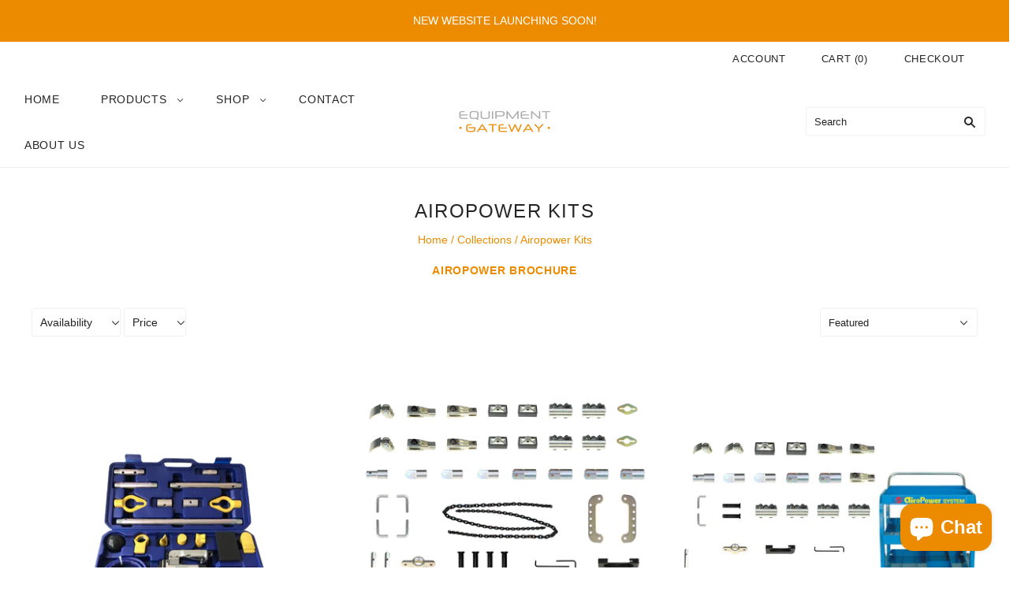

--- FILE ---
content_type: text/html; charset=UTF-8
request_url: https://pre.bossapps.co/api/js/equipment-gateway.myshopify.com/variants
body_size: 355
content:
{"40389565513902":"no","40389571412142":"no","40389560303790":"no","40389561712814SP":"3074523310","40389561712814":"no","44958038294702SP":"3199828142","44958038294702":"yes","40389573542062SP":"3534356654","40389573542062":"yes","45709601145006SP":"3549790382","45709601145006":"no","45733248762030SP":"3558441134","45733248762030":"yes","45811854704814SP":"3587309742","45811854704814":"yes","40389581537454SP":"4591780014","40389581537454":"yes","40389559681198SP":"4591812782","40389559681198":"yes","40389559058606SP":"4591845550","40389559058606":"no","46265107120302SP":"4680679598","46265107120302":"yes","46326339371182SP":"4719083694","46326339371182":"yes","46326402941102SP":"4719444142","46326402941102":"yes","40570430816430SP":"4774690990","40570430816430":"yes","40570430849198SP":"4774690990","40570430849198":"yes","40570430881966SP":"4774690990","40570430881966":"no","40389583700142SP":"4998299822","40389583700142":"yes"}